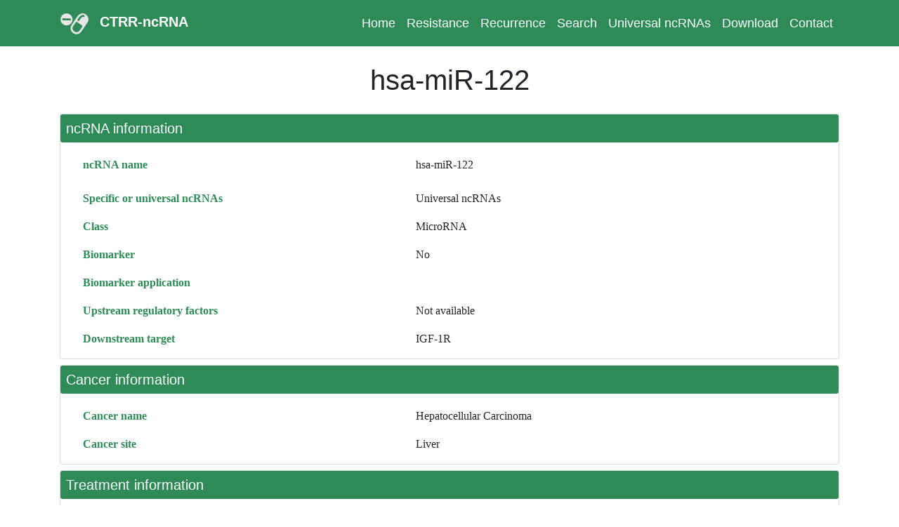

--- FILE ---
content_type: text/html; charset=utf-8
request_url: http://bioinf.org.cn:5000/resistance/detail/1111
body_size: 14916
content:
<!DOCTYPE html>
<html lang="en">

<head>
    <meta charset="utf-8" />
    <meta name="viewport" content="width=device-width, initial-scale=1.0">
    <link rel="stylesheet" href="/css/bootstrap.min.css">
    <link rel="stylesheet" href="/css/jquery.dataTables.min.css">
    <link rel="stylesheet" href="/css/ctrcrncr.css">
    <script src="/js/jquery-3.5.1.js"></script>
    <script src="/js/popper.min.js"></script>
    <script src="/js/bootstrap.min.js"></script>
    <script src="/js/bootbox.min.js"></script>
    <title>CTRR-ncRNA</title>
</head>

<body>
    <div class="header">
        <div class="container" style="padding:0;">
            <nav class="navbar navbar-expand-lg navbar-dark navbar-fixed-top" style="background-color: seagreen;">
                <a href="#" class="navbar-brand">
                    <img src="/img/drugs.svg" width="40" class="img-fluid visible-md-inline-block">
                    <span style="text-align:center; font-weight:bold; margin-left: 10px;">CTRR-ncRNA</span>
                </a>
                <button class="navbar-toggler" type="button" data-toggle="collapse" data-target="#Navbar">
                    <span class="navbar-toggler-icon"></span>
                </button>
                <div class="collapse navbar-collapse" id="Navbar">
                    <div class="navbar-nav ml-auto navbar-style">
                        <a class="nav-item nav-link nav-style" href="/">Home</a>
                        <a class="nav-item nav-link nav-style" href="/resistance">Resistance</a>
                        <a class="nav-item nav-link nav-style" href="/recurrence">Recurrence</a>
                        <a class="nav-item nav-link nav-style" href="/search">Search</a>
                        <a class="nav-item nav-link nav-style" href="/universal">Universal ncRNAs</a>
                        <a class="nav-item nav-link nav-style" href="/download">Download</a>
                        <a class="nav-item nav-link nav-style" href="/contact">Contact</a>
                    </div>
                </div>
            </nav>
        </div>
    </div>

    <div class="container">
        
        <h1 class="my-4 text-center">hsa-miR-122</h1>
        <div class="card">
            <h5 class="card-title text-white py-2 pl-2" style="background-color: seagreen; border-radius: 3px">
                ncRNA information</h5>
            <div class="row mt-2">
                <div class="col-sm-5">
                    <p class="decor" style="color:seagreen">ncRNA name</p>
                </div>
                <div class="col-sm-7">
                    <p>hsa-miR-122</p>
                </div>
            </div>
            <div class="row mt-2">
                <div class="col-sm-5">
                    <p class="decor" style="color:seagreen">Specific or universal ncRNAs</p>
                </div>
                <div class="col-sm-7">
                    <p>Universal ncRNAs</p>
                </div>
            </div>
            <div class="row">
                <div class="col-sm-5">
                    <p class="decor" style="color:seagreen">Class</p>
                </div>
                <div class="col-sm-7">
                    <p>MicroRNA</p>
                </div>
            </div>
            <div class="row">
                <div class="col-sm-5">
                    <p class="decor" style="color:seagreen">Biomarker</p>
                </div>
                <div class="col-sm-7">
                    <p>No</p>
                </div>
            </div>
            <div class="row">
                <div class="col-sm-5">
                    <p class="decor" style="color:seagreen">Biomarker application</p>
                </div>
                <div class="col-sm-7">
                    
                    <p></p>
                    
                </div>
            </div>
            <div class="row">
                <div class="col-sm-5">
                    <p class="decor" style="color:seagreen">Upstream regulatory factors</p>
                </div>
                <div class="col-sm-7">
                    
                    <p>Not available</p>
                    
                </div>
            </div>
            <div class="row">
                <div class="col-sm-5">
                    <p class="decor" style="color:seagreen">Downstream target</p>
                </div>
                <div class="col-sm-7">
                    
                    <p>IGF-1R</p>
                    
                </div>
            </div>
        </div>
        <div class="card my-2">
            <h5 class="card-title text-white py-2 pl-2" style="background-color: seagreen; border-radius: 3px">Cancer
                information</h5>
            <div class="row mt-2">
                <div class="col-sm-5">
                    <p class="decor" style="color:seagreen">Cancer name</p>
                </div>
                <div class="col-sm-7">
                    <p>Hepatocellular Carcinoma</p>
                </div>
            </div>
            <div class="row">
                <div class="col-sm-5">
                    <p class="decor" style="color:seagreen">Cancer site</p>
                </div>
                <div class="col-sm-7">
                    <p>Liver</p>
                </div>
            </div>
        </div>
        <div class="card">
            <h5 class="card-title text-white py-2 pl-2" style="background-color: seagreen; border-radius: 3px">Treatment
                information</h5>
            <div class="row mt-2">
                <div class="col-sm-5">
                    <p class="decor" style="color:seagreen">Treatment type</p>
                </div>
                <div class="col-sm-7">
                    <p>Chemotherapy</p>
                </div>
            </div>
            
            <div class="row">
                <div class="col-sm-5">
                    <p class="decor" style="color:seagreen">Drug</p>
                </div>
                <div class="col-sm-7">
                    <p>Sorafenib</p>
                </div>
            </div>
            <div class="row">
                <div class="col-sm-5">
                    <p class="decor" style="color:seagreen">Impact of wild-type ncRNA on chemotherapy
                        resistance</p>
                </div>
                <div class="col-sm-7">
                    
                    <p class="mt-2">Up</p>
                    
                </div>
            </div>
            <div class="row">
                <div class="col-sm-5">
                    <p class="decor" style="color:seagreen">Impact of knockdown of ncRNA on chemotherapy
                        resistance</p>
                </div>
                <div class="col-sm-7">
                    
                </div>
            </div>
            <div class="row">
                <div class="col-sm-5">
                    <p class="decor" style="color:seagreen">Impact of overexpression of ncRNA on chemotherapy
                        resistance</p>
                </div>
                <div class="col-sm-7">
                    
                </div>
            </div>
            
        </div>
        <div class="card  my-2">
            <h5 class="card-title text-white py-2 pl-2" style="background-color: seagreen; border-radius: 3px">Clinical
                Information</h5>
            <div class="row mt-2">
                <div class="col-sm-5">
                    <p class="decor" style="color:seagreen">ncRNA differential expression in <br>cancer
                        patients vs. healthy people</p>
                </div>
                <div class="col-sm-7">
                    <p class="mt-2">
                        Not available
                    </p>
                </div>
            </div>
            <div class="row">
                <div class="col-sm-5">
                    <p class="decor" style="color:seagreen">Number of patients</p>
                </div>
                <div class="col-sm-7">
                    
                    <p>Not available</p>
                    

                </div>
            </div>
            <div class="row">
                <div class="col-sm-5">
                    <p class="decor" style="color:seagreen">Male patients</p>
                </div>
                <div class="col-sm-7">
                    
                    <p>Not available</p>
                    
                </div>
            </div>
            <div class="row">
                <div class="col-sm-5">
                    <p class="decor" style="color:seagreen">Female patients</p>
                </div>
                <div class="col-sm-7">
                    
                    <p>Not available</p>
                    
                </div>
            </div>
            <div class="row">
                <div class="col-sm-5">
                    <p class="decor" style="color:seagreen">Age range and number</p>
                </div>
                <div class="col-sm-7">
                    
                    <p>Not available</p>
                    

                </div>
            </div>

        </div>
        <div class="card">
            <h5 class="card-title text-white py-2 pl-2" style="background-color: seagreen; border-radius: 3px">Research
                information</h5>
            <div class="row mt-2">
                <div class="col-sm-5">
                    <p class="decor" style="color:seagreen">PMID</p>
                </div>
                <div class="col-sm-7">
                    <p class="text-justify pr-4"><a href="https://pubmed.ncbi.nlm.nih.gov/26655273/" ,
                            target="_blank">26655273</a></p>
                </div>
            </div>
            <div class="row">
                <div class="col-sm-5">
                    <p class="decor" style="color:seagreen">Description</p>
                </div>
                <div class="col-sm-7">
                    <p class="text-justify pr-4">MicroRNA-122 confers sorafenib resistance to hepatocellular carcinoma cells by targeting IGF-1R to regulate RAS/RAF/ERK signaling pathways.</p>
                </div>
            </div>
            <div class="row">
                <div class="col-sm-5">
                    <p class="decor" style="color:seagreen">Tissue resource</p>
                </div>
                <div class="col-sm-7">
                    
                    <p class="text-justify pr-4" style="margin-bottom: 0.5rem;">hepatocellular carcinoma tumor specimens</p>
                    
                    <p class="text-justify pr-4" style="margin-bottom: 0.5rem;">human hepatocellular carcinoma cell lines PLC</p>
                    
                    <p class="text-justify pr-4" style="margin-bottom: 0.5rem;">human hepatocellular carcinoma sorafenib-resistant cell lines PLC-DR3</p>
                    
                    <p class="text-justify pr-4" style="margin-bottom: 0.5rem;">human hepatocellular carcinoma cell lines Huh7</p>
                    
                    <p class="text-justify pr-4" style="margin-bottom: 0.5rem;">human hepatocellular carcinoma sorafenib-resistant cell lines Huh7-DR3</p>
                    
                </div>
            </div>
            <div class="row">
                <div class="col-sm-5">
                    <p class="decor" style="color:seagreen">Experiment</p>
                </div>
                <div class="col-sm-7">
                    
                    <p class="text-justify pr-4">qRT-PCR,Western blot,Luciferase reporter assay</p>
                    
                </div>
            </div>
            <hr>
            <div class="row mt-2">
                <div class="col-sm-5">
                    <p class="decor" style="color:seagreen">Institute</p>
                </div>
                <div class="col-sm-7">
                    
                    
                    <p class="text-justify pr-4" style="margin-bottom: 1rem;">the Southwest Hospital of third Military Medical University</p>
                    
                    
                    
                    <span></span>
                    
                    
                    
                    <span></span>
                    
                    
                    
                    <span></span>
                    
                    
                    
                    <span></span>
                    
                    
                </div>
            </div>
            <div class="row">
                <div class="col-sm-5">
                    <p class="decor" style="color:seagreen">Country</p>
                </div>
                <div class="col-sm-7">
                    
                    
                    <p class="text-justify pr-4">China</p>
                    
                    
                    
                    <span></span>
                    
                    
                    
                    <span></span>
                    
                    
                    
                    <span></span>
                    
                    
                    
                    <span></span>
                    
                    
                </div>
            </div>
            <div class="row">
                <div class="col-sm-5">
                    <p class="decor" style="color:seagreen">Continent</p>
                </div>
                <div class="col-sm-7">
                    
                    
                    <p class="text-justify pr-4">Asia</p>
                    
                    
                    
                    <span></span>
                    
                    
                    
                    <span></span>
                    
                    
                    
                    <span></span>
                    
                    
                    
                    <span></span>
                    
                    
                </div>
            </div>
        </div>
        

    </div>


    <div class="footer" style="margin-top: 30px;">
        <div class="container">
            <div class="row">
                <div class="col-md-4"></div>
                <div class="col-md-1 d-none d-lg-block">
                    <img src="/img/logo.png" alt="" width="80">
                </div>
                <div class="col-md-7">
                    <p class="mt-2">Institutes for Systems Genetics, West China Hospital<br>
                        &nbsp;&nbsp;&nbsp;&nbsp; Copyright @ 2022 ISG. All Rights Reserved. </p>
                </div>
            </div>
        </div>
    </div>
    <script>
        $(document).ready(function () {
            $('#example').DataTable()
        });
    </script>
</body>

</html>